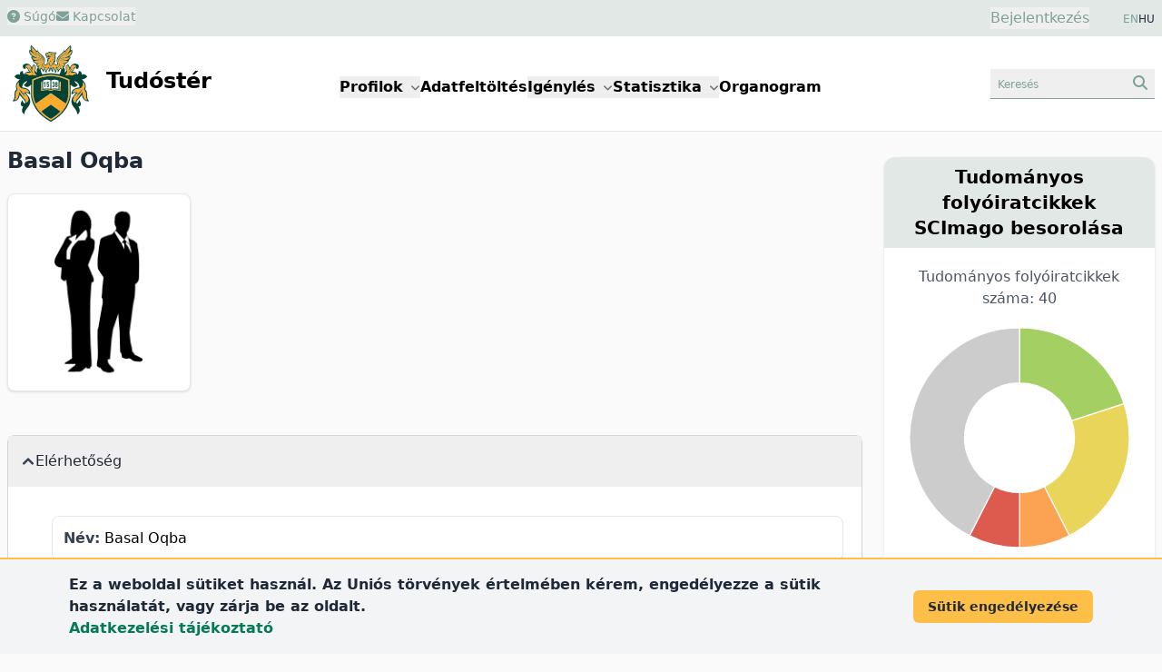

--- FILE ---
content_type: text/css
request_url: https://tudoster.unideb.hu/build/assets/blade-vue-SUCcA2ib.css
body_size: 154
content:
.vue_client_recaptcha{display:flex;justify-content:center;flex-direction:row}.vue_client_recaptcha_icon{text-align:center;padding:10px;cursor:pointer;display:flex;align-items:center;justify-content:center;background-color:#eee;transition:background-color .3s ease-in-out}.vue_client_recaptcha_icon:hover{background-color:#ccc}.vue_client_recaptcha.captcha_canvas{background:#eee;padding:10px 0}
